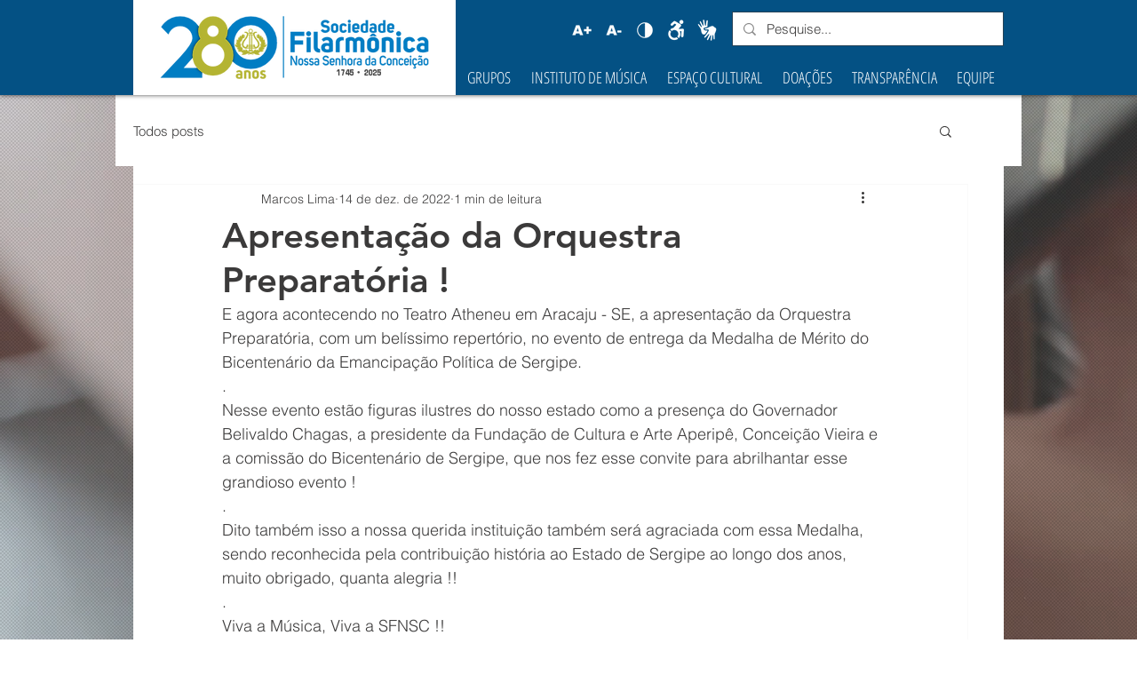

--- FILE ---
content_type: text/css; charset=utf-8
request_url: https://www.filarmonicansc.art.br/_serverless/pro-gallery-css-v4-server/layoutCss?ver=2&id=8ub84-not-scoped&items=3757_1080_566%7C3450_1080_566%7C3539_1080_566%7C3651_1080_566%7C3609_1080_566%7C3522_1080_566%7C3420_1080_566%7C3553_1080_566%7C3447_1080_566&container=722_938_979_720&options=gallerySizeType:px%7CenableInfiniteScroll:true%7CtitlePlacement:SHOW_ON_HOVER%7CgridStyle:1%7CimageMargin:5%7CgalleryLayout:2%7CisVertical:true%7CnumberOfImagesPerRow:3%7CgallerySizePx:300%7CcubeRatio:1%7CcubeType:fill%7CgalleryThumbnailsAlignment:none
body_size: -165
content:
#pro-gallery-8ub84-not-scoped [data-hook="item-container"][data-idx="0"].gallery-item-container{opacity: 1 !important;display: block !important;transition: opacity .2s ease !important;top: 0px !important;left: 0px !important;right: auto !important;height: 309px !important;width: 309px !important;} #pro-gallery-8ub84-not-scoped [data-hook="item-container"][data-idx="0"] .gallery-item-common-info-outer{height: 100% !important;} #pro-gallery-8ub84-not-scoped [data-hook="item-container"][data-idx="0"] .gallery-item-common-info{height: 100% !important;width: 100% !important;} #pro-gallery-8ub84-not-scoped [data-hook="item-container"][data-idx="0"] .gallery-item-wrapper{width: 309px !important;height: 309px !important;margin: 0 !important;} #pro-gallery-8ub84-not-scoped [data-hook="item-container"][data-idx="0"] .gallery-item-content{width: 309px !important;height: 309px !important;margin: 0px 0px !important;opacity: 1 !important;} #pro-gallery-8ub84-not-scoped [data-hook="item-container"][data-idx="0"] .gallery-item-hover{width: 309px !important;height: 309px !important;opacity: 1 !important;} #pro-gallery-8ub84-not-scoped [data-hook="item-container"][data-idx="0"] .item-hover-flex-container{width: 309px !important;height: 309px !important;margin: 0px 0px !important;opacity: 1 !important;} #pro-gallery-8ub84-not-scoped [data-hook="item-container"][data-idx="0"] .gallery-item-wrapper img{width: 100% !important;height: 100% !important;opacity: 1 !important;} #pro-gallery-8ub84-not-scoped [data-hook="item-container"][data-idx="1"].gallery-item-container{opacity: 1 !important;display: block !important;transition: opacity .2s ease !important;top: 0px !important;left: 314px !important;right: auto !important;height: 309px !important;width: 310px !important;} #pro-gallery-8ub84-not-scoped [data-hook="item-container"][data-idx="1"] .gallery-item-common-info-outer{height: 100% !important;} #pro-gallery-8ub84-not-scoped [data-hook="item-container"][data-idx="1"] .gallery-item-common-info{height: 100% !important;width: 100% !important;} #pro-gallery-8ub84-not-scoped [data-hook="item-container"][data-idx="1"] .gallery-item-wrapper{width: 310px !important;height: 309px !important;margin: 0 !important;} #pro-gallery-8ub84-not-scoped [data-hook="item-container"][data-idx="1"] .gallery-item-content{width: 310px !important;height: 309px !important;margin: 0px 0px !important;opacity: 1 !important;} #pro-gallery-8ub84-not-scoped [data-hook="item-container"][data-idx="1"] .gallery-item-hover{width: 310px !important;height: 309px !important;opacity: 1 !important;} #pro-gallery-8ub84-not-scoped [data-hook="item-container"][data-idx="1"] .item-hover-flex-container{width: 310px !important;height: 309px !important;margin: 0px 0px !important;opacity: 1 !important;} #pro-gallery-8ub84-not-scoped [data-hook="item-container"][data-idx="1"] .gallery-item-wrapper img{width: 100% !important;height: 100% !important;opacity: 1 !important;} #pro-gallery-8ub84-not-scoped [data-hook="item-container"][data-idx="2"].gallery-item-container{opacity: 1 !important;display: block !important;transition: opacity .2s ease !important;top: 0px !important;left: 629px !important;right: auto !important;height: 309px !important;width: 309px !important;} #pro-gallery-8ub84-not-scoped [data-hook="item-container"][data-idx="2"] .gallery-item-common-info-outer{height: 100% !important;} #pro-gallery-8ub84-not-scoped [data-hook="item-container"][data-idx="2"] .gallery-item-common-info{height: 100% !important;width: 100% !important;} #pro-gallery-8ub84-not-scoped [data-hook="item-container"][data-idx="2"] .gallery-item-wrapper{width: 309px !important;height: 309px !important;margin: 0 !important;} #pro-gallery-8ub84-not-scoped [data-hook="item-container"][data-idx="2"] .gallery-item-content{width: 309px !important;height: 309px !important;margin: 0px 0px !important;opacity: 1 !important;} #pro-gallery-8ub84-not-scoped [data-hook="item-container"][data-idx="2"] .gallery-item-hover{width: 309px !important;height: 309px !important;opacity: 1 !important;} #pro-gallery-8ub84-not-scoped [data-hook="item-container"][data-idx="2"] .item-hover-flex-container{width: 309px !important;height: 309px !important;margin: 0px 0px !important;opacity: 1 !important;} #pro-gallery-8ub84-not-scoped [data-hook="item-container"][data-idx="2"] .gallery-item-wrapper img{width: 100% !important;height: 100% !important;opacity: 1 !important;} #pro-gallery-8ub84-not-scoped [data-hook="item-container"][data-idx="3"]{display: none !important;} #pro-gallery-8ub84-not-scoped [data-hook="item-container"][data-idx="4"]{display: none !important;} #pro-gallery-8ub84-not-scoped [data-hook="item-container"][data-idx="5"]{display: none !important;} #pro-gallery-8ub84-not-scoped [data-hook="item-container"][data-idx="6"]{display: none !important;} #pro-gallery-8ub84-not-scoped [data-hook="item-container"][data-idx="7"]{display: none !important;} #pro-gallery-8ub84-not-scoped [data-hook="item-container"][data-idx="8"]{display: none !important;} #pro-gallery-8ub84-not-scoped .pro-gallery-prerender{height:937px !important;}#pro-gallery-8ub84-not-scoped {height:937px !important; width:938px !important;}#pro-gallery-8ub84-not-scoped .pro-gallery-margin-container {height:937px !important;}#pro-gallery-8ub84-not-scoped .pro-gallery {height:937px !important; width:938px !important;}#pro-gallery-8ub84-not-scoped .pro-gallery-parent-container {height:937px !important; width:943px !important;}